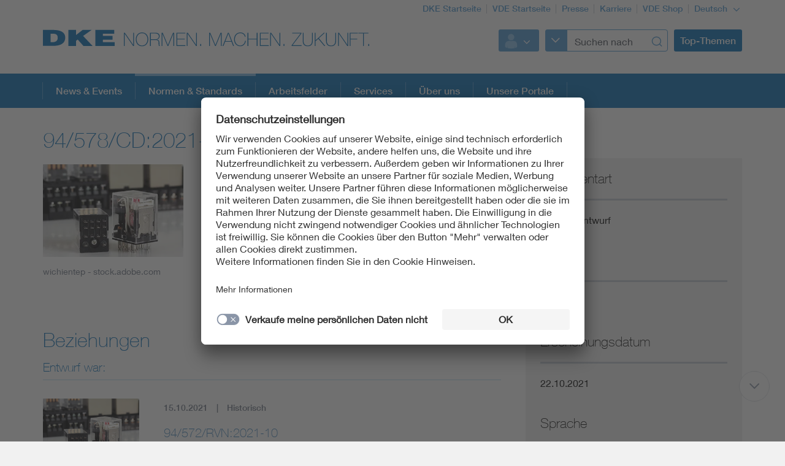

--- FILE ---
content_type: text/html;charset=UTF-8
request_url: https://www.dke.de/de/normen-standards/dokument?id=7166625&type=dke%7Cdokument
body_size: 7424
content:
<!doctype html>
<html lang="de" class="no-js">
<head prefix="og: https://ogp.me/ns#">
<meta charset="utf-8">
<meta name="description" content="
">
<meta name="referrer" content="unsafe-url">
<meta name="viewport" content="width=device-width, initial-scale=1, maximum-scale=1">
<link rel="shortcut icon" href="/resource/blob/320000/b87a4aa522a214f2e216d28c9846a5b6/dke-de-startseite-favicon.ico" type="image/x-icon">
<link rel="icon" href="/resource/blob/320000/b87a4aa522a214f2e216d28c9846a5b6/dke-de-startseite-favicon.ico" type="image/x-icon">
<style>
@import url("https://fast.fonts.net/lt/1.css?apiType=css&c=3f2bfef5-1425-44b4-b96f-c6dc4018ec51&fontids=673377,692680,692692,692704,692716,692728");
</style>
<script
src="https://app.eu.usercentrics.eu/browser-ui/3.67.0/loader.js"
id="usercentrics-cmp"
data-settings-id="XZcp6aLS8"
integrity="sha384-bDm+9vt64Wrj50+tZQNZZM6EM2b0KKkGeDXY8nXRHyQeW0UrEPNfLcw0FKh7cEnc"
crossorigin="anonymous"
async>
</script>
<script
src="https://privacy-proxy.usercentrics.eu/3.3.10/uc-block.bundle.js"
integrity="sha384-ZxtGs7nfee/G6OEf602L+OfmIhN0kteQFu3XWFIP2TxyM14G/4yByBVfdCarakLy"
crossorigin="anonymous">
</script>
<!-- Google Consent Mode -->
<script type="text/javascript">
window.dataLayer = window.dataLayer || [];
function gtag() {
dataLayer.push(arguments);
}
gtag("consent", "default", {
ad_user_data: "denied",
ad_personalization: "denied",
ad_storage: "denied",
analytics_storage: "denied",
wait_for_update: 2000
});
gtag("set", "ads_data_redaction", true);
</script>
<!-- Google Tag Manager -->
<script type="text/plain" data-usercentrics="Google Tag Manager">
(function (w, d, s, l, i) {
w[l] = w[l] || [];
w[l].push({
'gtm.start':
new Date().getTime(), event: 'gtm.js'
});
var f = d.getElementsByTagName(s)[0],
j = d.createElement(s), dl = l != 'dataLayer' ? '&l=' + l : '';
j.async = true;
j.src =
'https://www.googletagmanager.com/gtm.js?id=' + i + dl;
f.parentNode.insertBefore(j, f);
})(window, document, 'script', 'dataLayer', 'GTM-PTJJKS6');
</script>
<!-- End Google Tag Manager -->
<script>
document.createElement("picture");
</script>
<script src="/resource/themes/vde-legacy/dist/picturefill.min-2184138-1.js" async></script>
<link rel="stylesheet" href="/resource/themes/vde-legacy/css/vde-legacy-2184152-45.css" >
<link rel="stylesheet" href="/resource/themes/vde-legacy/css/print-2184150-2.css" media="print">
<!-- title -->
<title>94/578/CD:2021-10</title>
<meta property="og:title" content="94/578/CD:2021-10">
<meta property="twitter:title" content="94/578/CD:2021-10">
<meta property="og:image" content="https://www.dke.de/image/1759508/stage_md/1023/512/2/elektrisches-hilfsrelais-energie-98416009.jpg">
<meta property="twitter:image" content="https://www.dke.de/image/1759508/stage_md/1023/512/2/elektrisches-hilfsrelais-energie-98416009.jpg">
<meta name="twitter:card" content="summary_large_image"/>
<meta property="og:image:width" content="1023">
<meta property="og:image:height" content="512">
<!-- inject:css -->
<!-- endinject -->
</head>
<body class=""
data-content-id="7166625/dke|dokument"
data-root_navigation_id="320000"
data-resource_path="/www8/resources"
data-ws_hash_navigation="496760462"
data-ws_hash_topic="1143303508"
data-ws_hash_settings="1997789403"
data-ws_hash_messages="1412140127"
data-ws_path_navigation="/www8/servlet/navigation/tree/320000"
data-ws_path_topic="/www8/servlet/topic/tree/320000"
data-ws_path_settings="/www8/servlet/settings/320000"
data-ws_path_messages="/www8/servlet/messages/320000"
data-ws_path_teaser="/www8/servlet/restSearch/935070"
data-ws_path_social="/www8/servlet/restSearch/935070"
data-ws_path_profile="/www8/servlet/restSearch/935070"
data-ws_path_resultlist="/www8/servlet/restSearch/935070"
data-ws_path_contact="/www8/servlet/restSearch/935070"
data-ws_path_thirdparty="/www8/servlet/thirdParty/935070"
data-ws_path_solrbase="/www8/servlet/restSearch/935070"
data-ws_path_3dokument="/www8/servlet/3dokument"
data-ws_path_profileimage="/www8/servlet/user/profileImageUrl/935070"
data-ws_path_profiledata="/www8/servlet/user/profile/935070"
data-ws_path_profiledatafull="/www8/servlet/thirdParty/zkdb|profile/"
data-ws_path_cockpitlist="/www8/servlet/user/profile/list/935070"
data-ws_path_ievoutline="/www8/servlet/classifications"
data-encryption_key="17"
data-encryption_alphabet="ABCDEFGHIJKLMNOPQRSTUVWXYZabcdefghijklmnopqrstuvwxyz0123456789_@"
data-logged-in="false"
data-member-registration-page="https://www.vde.com/de/mitgliedschaft"
>
<!-- Google Tag Manager (noscript) -->
<noscript>
<iframe src="https://www.googletagmanager.com/ns.html?id=GTM-PTJJKS6"
height="0" width="0" style="display:none;visibility:hidden">
</iframe>
</noscript>
<!-- End Google Tag Manager (noscript) -->
<div class="ci-color-overlay"></div>
<div class="ci-main ci-bg-white page" >
<div class="ci-main-wrapper no-overflow">
<header class="ci-header js-header">
<div class="ci-main-container">
<div class="ci-content-module-spacer">
<div class="ci-header-navigation-meta">
<ul class="ci-list ">
<li class="ci-list-item ci-relative ">
<a class=" "
href="/de"
title="DKE Startseite"
target="_self"
>DKE Startseite</a>
</li>
<li class="ci-list-item ci-relative ">
<a class=" "
href="https://www.vde.com/de"
title="VDE Startseite"
target="_blank"
rel="noopener"
>VDE Startseite</a>
</li>
<li class="ci-list-item ci-relative ">
<a class=" "
href="https://www.vde.com/de/presse"
title="Presse"
target="_blank"
rel="noopener"
>Presse</a>
</li>
<li class="ci-list-item ci-relative ">
<a class=" "
href="https://karriere.vde.com/de"
title="Karriere"
target="_blank"
rel="noopener"
>Karriere</a>
</li>
<li class="ci-list-item ci-relative ">
<a class=" "
href="https://www.vde-verlag.de/"
title="VDE Shop"
target="_blank"
rel="noopener"
>VDE Shop</a>
</li>
<li class="ci-list-item ci-relative ">
<div class="js-dropdown ci-dropdown js-language-switch ci-dropdown-type-meta">
<button class=" js-dropdown-handle">
<span class=" js-dropdown-position">
Deutsch
</span>
<i class="ci-icon"></i>
</button>
<ul class="js-dropdown-menu ci-dropdown-menu closed ">
<li class="ci-arrow-top"></li>
<li class="ui-menu-item">
<a class="ci-checked "
href="/de/normen-standards/dokument?id=7166625&amp;type=dke%7Cdokument"
target="_self"
data-content-id="935070"
>Deutsch</a>
</li>
<li class="ui-menu-item">
<a class=" "
href="/de/normen-standards/dokument?id=7166625&amp;type=dke%7Cdokument"
target="_self"
data-content-id="1742032"
>Englisch</a>
</li>
</ul>
</div>
</li>
</ul>
</div>
<div class="ci-relative clearfix">
<a href="/de">
<img class="ci-logo ci-logo-main" alt="DKE" src="/resource/blob/832714/be5dfa166b57deb9aefe47fe32ce9a93/logo-icon.svg">
<img class="ci-logo ci-logo-additional" alt="NORMEN. MACHEN. ZUKUNFT." src="/resource/blob/1864554/b67004c369035db0594985e3fade767c/logoadditional-icon.svg">
</a>
<div class="js-header-action ci-header-action">
<div class="ci-header-action-item ">
<div class="ci-login js-dropdown ci-dropdown ">
<button class="js-dropdown-handle">
<span class="js-profile-image ci-logged-out">
<span class="ci-avatar-logged-out"></span>
</span>
<i class="ci-icon"></i>
</button>
<ul class="js-dropdown-menu ci-dropdown-menu closed ">
<li class="ci-arrow-top"></li>
<li class="ui-menu-item">
<a href="?dologin" rel="nofollow">Anmelden</a>
</li>
<li class="ui-menu-item">
<a class=" "
href="https://account.vde.com/Cockpit?context=interessent"
title="Registrieren"
target="_blank"
rel="noopener"
>Registrieren</a>
</li>
<li class="ui-menu-item">
<a class=" "
href="https://www.vde.com/de/service-support/login"
title="Anmelde Hinweise"
target="_blank"
rel="noopener"
>Anmelde Hinweise</a>
</li>
<li class="ui-menu-item">
<a class=" "
href="https://www.vde.com/kennwortvergessen"
title="Kennwort vergessen"
target="_blank"
rel="noopener"
>Kennwort vergessen</a>
</li>
</ul>
</div>
</div>
<div class="ci-header-action-item ci-header-action-item-search">
<div class="js-header-search" data-search-page="/de/suche">
<!-- replaced by react component -->
<div class="hidden-xs hidden-sm hidden-md">
<div class="ci-search-form-input ci-type-text ci-search-form-input-condensed">
<div class="ci-search-area-popout-button"></div>
<input type="text" placeholder="Suchen nach">
<i></i>
</div>
</div>
<div class="hidden-lg ci-search">
<button class="ci-search-start"></button>
</div>
<!-- /replaced -->
</div>
</div>
<div class="ci-header-action-item visible-lg">
<div class="js-topic-menu">
<div class="ci-topic-menu"><button class="ci-btn-topic"><span> Top-Themen</span></button></div>
</div>
</div>
<div class="ci-header-action-item visible-xs visible-sm visible-md">
<!-- Mobile Navi -->
<div class="ci-header-menu-right ">
<div class="navbar visible">
<button class=" ci-btn-menu menu-toggle blank-item collapsed" data-target="#mainnav" data-toggle="collapse">
<span class="ci-icon ci-icon-hamburger"></span>
<span class="ci-arrow-top"></span>
</button>
</div>
</div>
</div>
</div>
</div>
</div>
</div>
</header>
<nav class="js-top-navigation">
<div class="ci-relative">
<div class=" ci-main-menu visible-lg-block clearfix" id="main-menu">
<div class="ci-main-menu-header ci-relative clearfix">
<ul class="ci-plain-list ci-main-container ">
<li >
<a class="js-menu-entry "
href="/de/aktuelles"
title="News &amp; Events"
target="_self"
data-id="2243728"
>News &amp; Events<span class="ci-main-menu-caret"></span>
</a>
</li>
<li >
<span class="ci-main-menu-headline-marker"></span>
<a class="js-menu-entry js-origin-active "
href="/de/normen-standards"
title="Normen &amp; Standards"
target="_self"
data-id="812556"
>Normen &amp; Standards<span class="ci-main-menu-caret"></span>
</a>
</li>
<li >
<a class="js-menu-entry "
href="/de/arbeitsfelder"
title="Arbeitsfelder"
target="_self"
data-id="812582"
>Arbeitsfelder<span class="ci-main-menu-caret"></span>
</a>
</li>
<li >
<a class="js-menu-entry "
href="/de/services"
title="DKE Services"
target="_self"
data-id="812588"
>Services<span class="ci-main-menu-caret"></span>
</a>
</li>
<li >
<a class="js-menu-entry "
href="/de/ueber-uns"
title="Über uns"
target="_self"
data-id="983856"
>Über uns<span class="ci-main-menu-caret"></span>
</a>
</li>
<li >
<a class="js-menu-entry "
href="/de/unsere-portale"
title="Unsere Portale"
target="_self"
data-id="2317464"
>Unsere Portale<span class="ci-main-menu-caret"></span>
</a>
</li>
</ul>
</div>
<div class="ci-menu-main-content-wrapper">
<div class="ci-menu-main-content"></div>
<div class="ci-container-toggle visible-expanded js-container-toggle">
<div class="ci-toggle-inner"></div>
<div class="ci-container-toggle-action"></div>
</div>
</div>
</div>
</div>
</nav>
<main>
<div class="ci-main-container ci-padding-top-lg">
<div class="row ">
<div class=" col-md-8">
<div class="js-mainColumn" >
<div class="ci-block-spacer " >
<article class="ci-article clearfix">
<h1
class=" ci-h1 "
>
94/578/CD:2021-10
</h1>
<div class="ci-relative ci-image-left">
<div class="ci-image-caption">
<picture class="">
<source srcset="/image/1759508/uncropped/460/0/2/elektrisches-hilfsrelais-energie-98416009.webp" media="(max-width: 480px)" type="image/webp" data-img-source-type="0webp">
<source srcset="/image/1759508/uncropped/460/0/2/elektrisches-hilfsrelais-energie-98416009.jpg" media="(max-width: 480px)" data-img-source-type="0">
<source srcset="/image/1759508/uncropped/222/0/2/elektrisches-hilfsrelais-energie-98416009.webp" media="(min-width: 481px) and (max-width: 767px)" type="image/webp" data-img-source-type="1webp">
<source srcset="/image/1759508/uncropped/222/0/2/elektrisches-hilfsrelais-energie-98416009.jpg" media="(min-width: 481px) and (max-width: 767px)" data-img-source-type="1">
<source srcset="/image/1759508/uncropped/305/0/2/elektrisches-hilfsrelais-energie-98416009.webp" media="(min-width: 768px) and (max-width: 1023px)" type="image/webp" data-img-source-type="2webp">
<source srcset="/image/1759508/uncropped/305/0/2/elektrisches-hilfsrelais-energie-98416009.jpg" media="(min-width: 768px) and (max-width: 1023px)" data-img-source-type="2">
<source srcset="/image/1759508/uncropped/360/0/2/elektrisches-hilfsrelais-energie-98416009.webp" media="(min-width: 1024px)" type="image/webp" data-img-source-type="3webp">
<source srcset="/image/1759508/uncropped/360/0/2/elektrisches-hilfsrelais-energie-98416009.jpg" media="(min-width: 1024px)" data-img-source-type="3">
<img src="[data-uri]"
srcset="/image/1759508/uncropped/460/0/2/elektrisches-hilfsrelais-energie-98416009.jpg" alt="Elektrisches Hilfsrelais"
title="Elektrisches Hilfsrelais"
class="text-media-portrait img-responsive img-responsive"
>
</picture>
<div class="ci-caption">
wichientep - stock.adobe.com</div>
</div>
</div>
<div class="ci-detail-text ">
<div class="ci-richtext">
</div>
</div>
</article>
</div>
<div class="js-document-redirect ci-margin-bottom-md" data-doc-id="7166625">
<div class="ci-document-forward-visible">
<div class="ci-document-forward-image">
<img src="" class="ci-hidden ci-vde">
<img src="" class="ci-hidden ci-beuth">
<img src="" class="ci-hidden ci-schriftstueckservice">
</div>
</div>
</div>
<h2
class=" ci-h2 "
>
Beziehungen
</h2>
<!-- Items -->
<div class="ci-block-spacer " >
<div class="ci-stencil-subtitle">
<h3
class=" ci-h5 "
>
Entwurf war:
</h3>
</div>
<div class="ci-search-results">
<div class="row">
<div class="ci-search-result-item clearfix js-equal-height col-xs-12">
<div class="ci-search-teaser">
<div class="row">
<div class="col-md-3 sm-hidden">
<div class="ci-relative ci-image-left">
<div class="ci-image-caption">
<div class="ci-image-caption">
<img src="/resource/blob/1759508/c737ae4f9c530d3a73f8053bbec269bb/elektrisches-hilfsrelais-energie-98416009-data.jpg" alt="Elektrisches Hilfsrelais" title="Elektrisches Hilfsrelais" class=" img-responsive img-responsive">
<div class="ci-caption">
wichientep - stock.adobe.com</div>
</div>
</div>
</div>
</div>
<div class="col-md-9 col-sm-12 col-xs-12">
<div class="ci-teaser-meta">
<div class="ci-meta-line ">
<span class="ci-meta-divider">15.10.2021</span>
<span class="ci-meta-divider">Historisch</span>
</div>
</div>
<h5
class=" ci-h5 "
>
<a class=" "
href="/de/normen-standards/dokument?id=7166442&amp;type=dke%7Cdokument"
title="94/572/RVN:2021-10"
target="_self"
>94/572/RVN:2021-10</a>
</h5>
<div class="ci-introText">
</div>
</div>
</div>
</div>
</div>
</div>
</div>
</div>
<div class="ci-block-spacer " >
<h2
class=" ci-h2 "
>
Dieses Dokument entspricht:
</h2>
<div class="ci-datatable display responsive nowrap js-datatable ci-international-equivalents"
data-cm-compatible="true" data-ordering="false" data-responsive="true">
<p></p><table><tr><td rowspan="1" colspan="1">International</td></tr><tr><td rowspan="1" colspan="1"><p><a href="/de/normen-standards/dokument?id=7166625&amp;type=dke|dokument" target="_self">94/578/CD:2021-10</a></p></td></tr></table></div>
</div>
</div>
</div>
<div class=" ci-sidebar-container js-sidebar-container col-md-4">
<div class="ci-sticky-actionbar js-sticky-actionbar">
<div class="ci-sticky-actionbar-expandable js-sticky-actionbar-expandable">
<div class="ci-sticky-actionbar-plus js-sticky-actionbar-plus"></div>
<a href="#"><div class="ci-sticky-actionbar-print js-sticky-actionbar-print"></div></a>
<div class="ci-sticky-actionbar-share">
<div class="js-dropdown ci-dropdown js-dropdown-social ci-dropdown-social ci-dropdown-type-meta">
<button class=" js-dropdown-handle">
<span class=" js-dropdown-position">
</span>
<i class="ci-icon"></i>
</button>
<ul class="js-dropdown-menu ci-dropdown-menu closed ">
<li class="ci-arrow-top"></li>
<li class="ui-menu-item ci-link-social-facebook">
<a class=" "
href="#"
title="Facebook"
target="_blank"
rel="noopener"
>Facebook</a>
</li>
<li class="ui-menu-item ci-link-social-twitter">
<a class=" "
href="#"
title="X"
target="_blank"
rel="noopener"
>X</a>
</li>
<li class="ui-menu-item ci-link-social-xing">
<a class=" "
href="#"
title="Xing"
target="_blank"
rel="noopener"
>Xing</a>
</li>
<li class="ui-menu-item ci-link-social-linkedin">
<a class=" "
href="#"
title="LinkedIn"
target="_blank"
rel="noopener"
>LinkedIn</a>
</li>
</ul>
</div>
</div>
</div>
</div>
<div class="ci-sidebar js-sidebar">
<div class="ci-sidebar-more js-sidebar-more"></div>
<div class="ci-sidebar-inner js-sidebar-inner">
<div class="ci-block-spacer " >
<div class="ci-sidebar-fnn-entry">
<div class="ci-sidebar-headline">
Dokumentart
</div>
<div class="ci-sidebar-content">
Komiteeentwurf
</div>
</div>
<div class="ci-sidebar-fnn-entry">
<div class="ci-sidebar-headline">
Status
</div>
<div class="ci-sidebar-content">
Historisch
</div>
</div>
<div class="ci-sidebar-fnn-entry">
<div class="ci-sidebar-headline">
Erscheinungsdatum
</div>
<div class="ci-sidebar-content">
22.10.2021
</div>
</div>
<div class="ci-sidebar-fnn-entry">
<div class="ci-sidebar-headline">
Sprache
</div>
<div class="ci-sidebar-content">
Englisch
</div>
</div>
<div class="ci-sidebar-fnn-entry">
<div class="ci-sidebar-headline">
Zuständiges Gremium
</div>
<div class="ci-sidebar-content">
<a href="/de/ueber-uns/dke-organisation-auftrag/dke-fachbereiche/dke-gremium?id=2000243&type=dke%7Cgremium">DKE/K 671</a>
</div>
</div>
</div>
<div class="ci-block-spacer " >
<div
class=" ci-sidebar-headline "
>
Kontakt
</div>
<div class="ci-sidebar-contact-list">
<div class="ci-sidebar-contact">
<span class="ci-text-bold">
Referat</span>
<br>
Daniel Failer <br>
Merianstr. 28<br>
63069 Offenbach am Main<br>
<br>
<a class="ci-ellipsis"
href="mailto:ur4zv2.wrz2v8QAuv.t53"
title="ur4zv2.wrz2v8QAuv.t53"
data-id=""
data-encrypted="true"
>ur4zv2.wrz2v8QAuv.t53</a>
Tel. +49 69 6308-418<br>
</p>
</div>
<div class="ci-sidebar-contact">
<span class="ci-text-bold">
Referatsassistenz</span>
<br>
Anastasia Kin <br>
Merianstr. 28<br>
63069 Offenbach am Main<br>
<br>
<a class="ci-ellipsis"
href="mailto:r4r9_r9zr.1z4QAuv.t53"
title="r4r9_r9zr.1z4QAuv.t53"
data-id=""
data-encrypted="true"
>r4r9_r9zr.1z4QAuv.t53</a>
Tel. +49 69 6308-156<br>
</p>
</div>
</div>
</div>
<div class="ci-block-spacer " >
<h3
class=" ci-sidebar-headline "
>
Themen
</h3>
<div class="ci-collection-related-topics">
<a class=" "
href="https://www.vde.com/topics-de/vde-themenseite?id=15166"
title="Elektronik-Bauelemente"
target="_blank"
rel="noopener"
><div class="ci-related-topic">Elektronik-Bauelemente</div>
</a>
</div>
</div>
</div>
</div>
</div>
</div>
<div class="row ">
<div class=" col-md-12">
</div>
</div>
<div class="row ">
<div class=" col-md-12">
<div class="ci-block-spacer " >
<article class="ci-article clearfix">
<div class="ci-relative ci-image-left">
<div class="ci-image-caption">
<picture class="">
<source srcset="/image/2254814/uncropped/460/0/4/dke-newsletter-seitenbild.webp" media="(max-width: 480px)" type="image/webp" data-img-source-type="0webp">
<source srcset="/image/2254814/uncropped/460/0/4/dke-newsletter-seitenbild.jpg" media="(max-width: 480px)" data-img-source-type="0">
<source srcset="/image/2254814/uncropped/222/0/4/dke-newsletter-seitenbild.webp" media="(min-width: 481px) and (max-width: 767px)" type="image/webp" data-img-source-type="1webp">
<source srcset="/image/2254814/uncropped/222/0/4/dke-newsletter-seitenbild.jpg" media="(min-width: 481px) and (max-width: 767px)" data-img-source-type="1">
<source srcset="/image/2254814/uncropped/305/0/4/dke-newsletter-seitenbild.webp" media="(min-width: 768px) and (max-width: 1023px)" type="image/webp" data-img-source-type="2webp">
<source srcset="/image/2254814/uncropped/305/0/4/dke-newsletter-seitenbild.jpg" media="(min-width: 768px) and (max-width: 1023px)" data-img-source-type="2">
<source srcset="/image/2254814/uncropped/360/0/4/dke-newsletter-seitenbild.webp" media="(min-width: 1024px)" type="image/webp" data-img-source-type="3webp">
<source srcset="/image/2254814/uncropped/360/0/4/dke-newsletter-seitenbild.jpg" media="(min-width: 1024px)" data-img-source-type="3">
<img src="[data-uri]"
srcset="/image/2254814/uncropped/460/0/4/dke-newsletter-seitenbild.jpg" alt="DKE Newsletter-Seitenbild"
title="DKE Newsletter-Seitenbild"
class="text-media-portrait img-responsive img-responsive"
>
</picture>
<div class="ci-caption">
sdx15 / stock.adobe.com</div>
</div>
</div>
<div class="ci-detail-text ">
<div class="ci-richtext">
<p><strong>Mit unserem DKE Newsletter sind Sie immer top informiert!</strong> <strong>Monatlich ...</strong></p><ul class="rte--list"><li>fassen wir die wichtigsten Entwicklungen in der Normung kurz zusammen</li><li>berichten wir über aktuelle Arbeitsergebnisse, Publikationen und Entwürfe</li><li>informieren wir Sie bereits frühzeitig über zukünftige Veranstaltungen</li></ul>
</div>
</div>
<a class="ci-btn-call-to-action ci-margin-top-md "
href="https://info.vde.com/art_resource.php?sid=da4y2.1ekm01c"
title="Ich möchte den DKE Newsletter erhalten!"
target="_blank"
rel="noopener"
>Ich möchte den DKE Newsletter erhalten!</a>
</article>
</div>
<div class="ci-block-spacer " >
<h2
class=" ci-h2 "
>
Werden Sie aktiv!
</h2>
<div class="js-teaser-collection"
data-collection-type="standardTeaser"
data-collection-id="1763742"
data-ws-base-path="TEASER_PATH"
data-teaser-is-not-expandable="false"
>
</div>
</div>
<div class="ci-block-spacer " >
<h2
class=" ci-h2 "
>
Ergebnisse rund um die Normung
</h2>
<div class="ci-block-spacer">
<div class="js-teaserCarousel ci-teaserCarousel js-teaser-collection"
data-slidesToShow="4" data-slidesToScroll="4" data-type="teaserCarousel" data-collection-id="1749450" data-collection-type="mediaSlider" data-ws-base-path="TEASER_PATH" data-shuffle-order="false" data-stop-auto-play="false"
>
</div>
</div>
</div>
</div>
</div>
</div>
</main>
<div class="ci-footer-main">
<div class="ci-main-container">
<div class="ci-content-module-spacer">
<div class="row ">
<div class=" col-sm-12
col-md-6">
<div class="ci-block-spacer ">
<div class="ci-list-type-social">
<div class="ci-list-headline">Folgen Sie uns</div>
<ul class="ci-list ">
<li class="ci-list-item ci-relative ">
<a class="ci-link-social-linkedin "
href="https://de.linkedin.com/showcase/dke-deutsche-kommission-elektrotechnik-elektronik-informationstechnik"
title="DKE Linkedin"
target="_blank"
rel="noopener"
></a>
</li>
<li class="ci-list-item ci-relative ">
<a class="ci-link-social-youtube "
href="https://www.youtube.com/channel/UCzkf-KRv075GHEtKbI7E3GA"
title="DKE YouTube"
target="_blank"
rel="noopener"
></a>
</li>
</ul>
</div>
</div>
</div>
<div class=" hidden-xs col-sm-12
col-md-6">
<div class="ci-block-spacer ">
<div class="js-list-type-more ci-list-type-more">
<div class="ci-list-headline">Internationale Normung</div>
<ul class="js-list ci-list ci-relative ">
<li class="ci-list-item ci-relative js-list-item">
<a class=" "
href="https://gm2026.iec.ch/"
title="IEC General Meeting 2026 – offizielle Webseite"
target="_blank"
rel="noopener"
><div class="ci-image-caption">
<img src="/resource/blob/2401188/82951188278797d6de154832ec1967df/iec-gm-2026-footerlink-logo-data.jpg" alt="IEC General Meeting 2026 - Logo" class="uncropped img-responsive" title="IEC General Meeting 2026 – offizielle Webseite" >
</div>
</a>
</li>
<li class="ci-list-item ci-relative js-list-item">
<a class=" "
href="https://www.dke.de/iec"
title="IEC"
target="_self"
><div class="ci-image-caption">
<img src="/resource/blob/1779428/32c75ac847f1874b9eb5a94626d4abbc/iec-footerlink-bild-data.jpg" alt="IEC-Link_Bild" class="uncropped img-responsive" title="IEC Logo" >
</div>
</a>
</li>
<li class="ci-list-item ci-relative js-list-item">
<a class=" "
href="https://www.dke.de/cenelec"
title="CENELEC"
target="_self"
><div class="ci-image-caption">
<img src="/resource/blob/1779444/93647332d69662ae5c8d322101949354/cenelc-footerlink-bild-data.jpg" alt="CENELEC Logo" class="uncropped img-responsive" title="CENELC Logo" >
</div>
</a>
</li>
<li class="ci-list-item ci-relative js-list-item">
<a class=" "
href="https://www.dke.de/etsi"
title="ETSI"
target="_self"
><div class="ci-image-caption">
<img src="/resource/blob/1779464/aeac379c30c56a4284b11845d9c8ade5/etsi-footerlink-bild-data.jpg" alt="ETSI Logo" class="uncropped img-responsive" title="ETSI Logo" >
</div>
</a>
</li>
<li class="js-list-more ci-list-more">
<div class="ci-table">
<div class="ci-table-cell">
<a class="ci-list-btn-more "
href="/de/ueber-uns/dke-organisation-auftrag/external-relations-and-support"
></a>
</div>
</div>
</li>
</ul>
</div>
</div>
</div>
</div>
<div class="row hidden-xs">
<div class=" col-sm-6
col-md-4">
<div class="ci-block-spacer ">
<div class="ci-list-type-favorite">
<div class="ci-list-headline">Top Links</div>
<ul class="ci-list ">
<li class="ci-list-item ci-relative ">
<a class=" "
href="/de/services/newsletter"
title="DKE Newsletter"
target="_self"
>DKE Newsletter</a>
</li>
<li class="ci-list-item ci-relative ">
<a class=" "
href="/de/ueber-uns/dke-organisation-auftrag"
title="DKE Organisation"
target="_self"
>DKE Organisation</a>
</li>
<li class="ci-list-item ci-relative ">
<a class=" "
href="https://www.vde-verlag.de/"
title="VDE VERLAG"
target="_blank"
rel="noopener"
>VDE VERLAG</a>
</li>
</ul>
</div>
</div>
</div>
<div class=" col-sm-6
col-md-8">
<div class="row ">
<div class=" col-sm-12
col-md-6">
<div class="ci-list-type-small ">
<div class="navbar">
<div
class=" ci-div ci-h3 ci-relative"
title="DKE Expertenarbeit"
>
DKE Expertenarbeit
<button class="navbar-toggle collapsed"
data-target="#js-linklist-content319926"
data-toggle="collapse"></button>
</div>
<div id="js-linklist-content319926" class="collapse navbar-collapse">
<ul class="ci-list ">
<li class="ci-list-item">
<a class=" "
href="https://www.dke.de/de/ueber-uns/dke-organisation-auftrag/dke-fachbereiche"
title="Unsere Gremien – DKE Technology"
target="_self"
>Unsere Gremien – DKE Technology</a>
</li>
<li class="ci-list-item">
<a class=" "
href="https://www.dke.de/ers"
title="External Relations &amp; Support"
target="_self"
>External Relations &amp; Support</a>
</li>
<li class="ci-list-item">
<a class=" "
href="/de/normen-standards/grundlagen-der-normung/abkuerzungen-in-der-normung"
title="Abkürzungen in der Normung"
target="_self"
>Abkürzungen in der Normung</a>
</li>
<li class="ci-list-item">
<a class=" "
href="https://www.vde.com/de/ueber-uns/mission-leitsaetze"
title="Mission und Leitsätze"
target="_blank"
rel="noopener"
>Mission und Leitsätze</a>
</li>
</ul>
</div>
</div>
</div>
</div>
<div class=" col-sm-12
col-md-6">
<div class="ci-list-type-small ">
<div class="navbar">
<div
class=" ci-div ci-h3 ci-relative"
title="VDE Arbeitsfelder"
>
VDE Arbeitsfelder
<button class="navbar-toggle collapsed"
data-target="#js-linklist-content8034"
data-toggle="collapse"></button>
</div>
<div id="js-linklist-content8034" class="collapse navbar-collapse">
<ul class="ci-list ">
<li class="ci-list-item">
<a class=" "
href="https://www.vde.com/de/arbeitsfelder/science"
title="Science"
target="_blank"
rel="noopener"
>Science</a>
</li>
<li class="ci-list-item">
<a class=" "
href="https://www.vde.com/de/arbeitsfelder/standards"
title="Standards"
target="_blank"
rel="noopener"
>Standards</a>
</li>
<li class="ci-list-item">
<a class=" "
href="https://www.vde.com/tic-de"
title="Testing"
target="_blank"
rel="noopener"
>Testing</a>
</li>
<li class="ci-list-item">
<a class=" "
href="https://www.vde.com/de/vde-youngnet"
title="VDE Young Net"
target="_blank"
rel="noopener"
>VDE Young Net</a>
</li>
</ul>
</div>
</div>
</div>
</div>
</div>
</div>
</div>
</div>
</div>
</div>
<div class="ci-footer-meta">
<div class="ci-main-container">
<div class="ci-content-module-spacer">
<div class="ci-module-spacer ci-relative">
<div class="ci-list-type-meta-1">
<ul class="ci-list ">
<li class="ci-list-item ci-relative ">
<a class=" "
href="https://www.dke.de/de/kontakt"
title="Kontakt"
target="_self"
>Kontakt</a>
</li>
<li class="ci-list-item ci-relative ">
<a class=" "
href="/de/impressum"
title="Impressum"
target="_self"
>Impressum</a>
</li>
<li class="ci-list-item ci-relative ">
<a class=" "
href="https://www.vde.com/de/datenschutz"
title="Datenschutzinformationen"
target="_blank"
rel="noopener"
>Datenschutzinformationen</a>
</li>
<li class="ci-list-item ci-relative ">
<a class=" "
href="https://www.vde.com/de/cookie-hinweise"
title="Cookie Hinweise"
target="_blank"
rel="noopener"
>Cookie Hinweise</a>
</li>
<li class="ci-list-item ci-relative ">
<a class=" "
href="https://www.vde.com/resource/blob/936724/a46104a64baa52c32171a535d50e5e2c/compliance-management-system-data.pdf"
title="Compliance"
target="_blank"
rel="noopener"
>Compliance</a>
</li>
<li class="ci-list-item ci-relative ">
<a class=" "
href="/de/services/fragen-hilfe"
title="Fragen und Hilfe"
target="_self"
>Fragen und Hilfe</a>
</li>
<li class="ci-list-item ci-relative ">
<a class=" "
href="/de/ueber-uns/archiv"
title="Jahresarchiv"
target="_self"
>Jahresarchiv</a>
</li>
</ul>
</div>
<div class="ci-footer-meta-logo">
<div class="ci-relative">
</div>
</div>
<div class="ci-footer-meta-text">
© 2026 DKE – VDE Verband der Elektrotechnik Elektronik Informationstechnik e.V.
</div>
</div>
</div>
</div>
</div>
</div>
</div>
<div id="ci-bp-list">
<span class="ci-bp-xs visible-xs"></span>
<span class="ci-bp-sm visible-sm"></span>
<span class="ci-bp-md visible-md"></span>
<span class="ci-bp-lg visible-lg"></span>
</div>
<div class="js-back-to-top ci-back-to-top">
<div class="ci-inner"></div>
<div class="ci-outer"></div>
</div>
<div class="js-scroll-down ci-back-to-top ci-scroll-down">
<div class="ci-inner"></div>
<div class="ci-outer"></div>
</div>
<!-- inject:js -->
<!-- endinject -->
<!-- Cookie Overlay-->
<!--Additional Scripts-->
<script src="/resource/themes/vde-legacy/dist/main-vde-legacy-2184136-22.js" async></script>
</body>
</html> <!-- UserCentrics virtual-spaces service -->
<script>
var virtualSpacesTemplateID = "JSnGxwsyzqcLdw";
var iframesUc = document.querySelectorAll('iframe[uc-src*="virtual-spaces"], iframe[src*="virtual-spaces"]');
for (var i = 0; i < iframesUc.length; i++) {
var iframe = iframesUc[i];
var div = document.createElement('div');
div.className = 'uc-virtual-spaces';
iframe.parentNode.insertBefore(div, iframe);
div.appendChild(iframe);
}
uc.blockElements({
[virtualSpacesTemplateID] : '.uc-virtual-spaces'
});
</script>